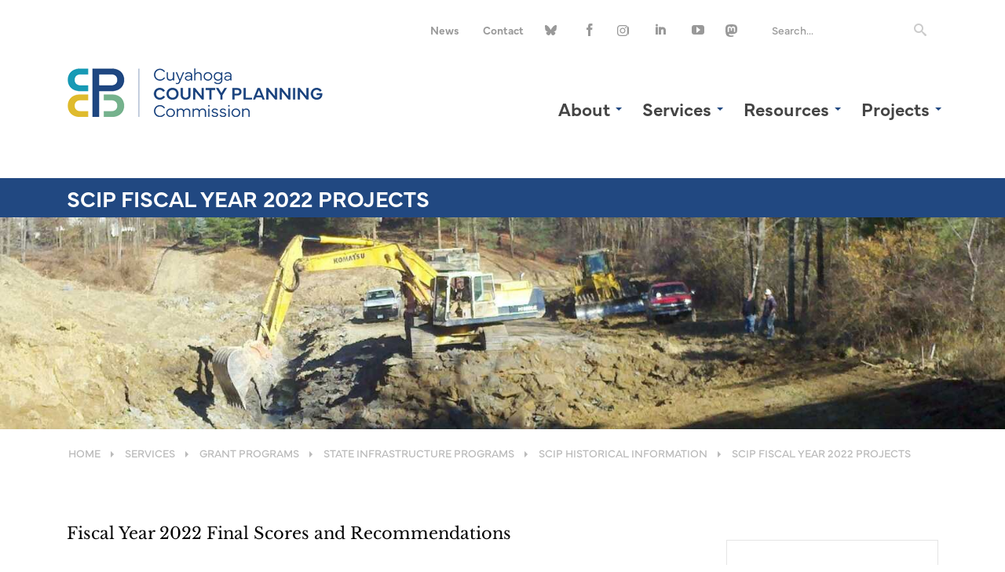

--- FILE ---
content_type: image/svg+xml
request_url: https://www.countyplanning.us/wp-content/themes/ccpc/images/icon-mastodon.svg
body_size: -212
content:
<?xml version="1.0" encoding="utf-8"?>
<svg version="1.1" id="Layer_1" xmlns="http://www.w3.org/2000/svg" xmlns:xlink="http://www.w3.org/1999/xlink" x="0px" y="0px"
	 viewBox="0 0 173.1 185.6" style="enable-background:new 0 0 173.1 185.6;" xml:space="preserve">
<path d="M173.1,60.9c0-40.3-26.4-52.1-26.4-52.1C133.4,2.8,110.6,0.2,86.9,0h-0.6C62.6,0.2,39.7,2.8,26.4,8.9
	c0,0-26.4,11.8-26.4,52.1c0,9.2-0.2,20.2,0.1,31.9c1,39.4,7.2,78.2,43.6,87.8c16.8,4.4,31.2,5.4,42.8,4.7c21-1.2,32.9-7.5,32.9-7.5
	l-0.7-15.3c0,0-15,4.7-31.9,4.2c-16.7-0.6-34.4-1.8-37.1-22.4c-0.2-1.8-0.4-3.7-0.4-5.8c0,0,16.4,4,37.3,5
	c12.7,0.6,24.7-0.7,36.8-2.2c23.3-2.8,43.5-17.1,46-30.2C173.5,90.6,173.1,60.9,173.1,60.9z M142,112.8h-19.3V65.5
	c0-10-4.2-15-12.6-15c-9.3,0-13.9,6-13.9,17.9v25.9H77V68.3c0-11.9-4.7-17.9-13.9-17.9c-8.4,0-12.6,5.1-12.6,15v47.3H31.1V64.1
	c0-10,2.5-17.9,7.6-23.7c5.3-5.9,12.1-8.9,20.7-8.9c9.9,0,17.4,3.8,22.3,11.4l4.8,8.1l4.8-8.1c4.9-7.6,12.4-11.4,22.3-11.4
	c8.5,0,15.4,3,20.7,8.9c5.1,5.9,7.6,13.8,7.6,23.7V112.8z"/>
</svg>
